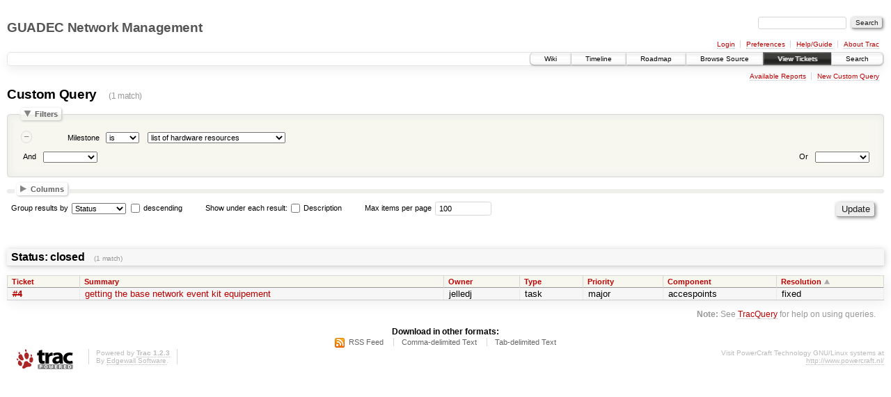

--- FILE ---
content_type: text/html;charset=utf-8
request_url: https://guadec.powercraft.nl/query?milestone=list+of+hardware+resources&group=status&order=resolution
body_size: 20882
content:
<!DOCTYPE html PUBLIC "-//W3C//DTD XHTML 1.0 Strict//EN" "http://www.w3.org/TR/xhtml1/DTD/xhtml1-strict.dtd">
<html xmlns="http://www.w3.org/1999/xhtml">
  
  

  


  <head>
    <title>
      Custom Query – GUADEC Network Management
    </title>
      <meta http-equiv="Content-Type" content="text/html; charset=UTF-8" />
      <meta http-equiv="X-UA-Compatible" content="IE=edge" />
    <!--[if IE]><script type="text/javascript">
      if (/^#__msie303:/.test(window.location.hash))
        window.location.replace(window.location.hash.replace(/^#__msie303:/, '#'));
    </script><![endif]-->
          <link rel="search" href="/search" />
          <link rel="help" href="/wiki/TracGuide" />
          <link rel="alternate" href="/query?milestone=list+of+hardware+resources&amp;group=status&amp;format=rss&amp;order=resolution" type="application/rss+xml" class="rss" title="RSS Feed" />
          <link rel="alternate" href="/query?milestone=list+of+hardware+resources&amp;group=status&amp;format=csv&amp;order=resolution" type="text/csv" class="csv" title="Comma-delimited Text" />
          <link rel="alternate" href="/query?milestone=list+of+hardware+resources&amp;group=status&amp;format=tab&amp;order=resolution" type="text/tab-separated-values" class="tab" title="Tab-delimited Text" />
          <link rel="start" href="/wiki" />
          <link rel="stylesheet" href="/chrome/common/css/trac.css" type="text/css" />
          <link rel="stylesheet" href="/chrome/common/css/report.css" type="text/css" />
          <link rel="stylesheet" href="/chrome/common/css/jquery-ui/jquery-ui.css" type="text/css" />
          <link rel="stylesheet" href="/chrome/common/css/jquery-ui-addons.css" type="text/css" />
          <link rel="icon" href="/chrome/common/trac.ico" type="image/x-icon" />
    <style id="trac-noscript" type="text/css">.trac-noscript { display: none !important }</style>
      <link type="application/opensearchdescription+xml" rel="search" href="/search/opensearch" title="Search GUADEC Network Management" />
    <script type="text/javascript">
      var properties={"cc":{"format":"list","label":"Cc","type":"text"},"changetime":{"format":"relative","label":"Modified","type":"time"},"component":{"label":"Component","options":["accespoints","cable laying team","core switches","digital security","end-user notification","equipment Insurance","external uplink vds","external vpn solution","firewall configuration","food and drinks","foundry switches","hhs data uplink","network server","physical security","poe patch panel","poe switches","power resources","server room","user switches","utp cables"],"type":"select"},"description":{"format":"wiki","label":"Description","type":"textarea"},"id":{"label":"Ticket","type":"id"},"keywords":{"format":"list","label":"Keywords","type":"text"},"milestone":{"label":"Milestone","optgroups":[{"label":"Open (by due date)","options":[]},{"label":"Open (no due date)","options":["baseline networking functionality","connection of alix aps","list of accespoing locations","list of cable resources","list of hardware resources","outlet for 5ghz wifi dongles","utp cable plan","working core switch","working data uplink","working end-user notification","working flumotion video streaming"]},{"label":"Closed","options":[]}],"optional":true,"options":[],"type":"select"},"owner":{"label":"Owner","type":"text"},"priority":{"label":"Priority","options":["blocker","critical","major","minor","trivial"],"type":"select"},"reporter":{"label":"Reporter","type":"text"},"resolution":{"label":"Resolution","optional":true,"options":["fixed","invalid","wontfix","duplicate","worksforme"],"type":"radio"},"status":{"label":"Status","optional":true,"options":["accepted","assigned","closed","new","reopened"],"type":"radio"},"summary":{"label":"Summary","type":"text"},"time":{"format":"relative","label":"Created","type":"time"},"type":{"label":"Type","options":["task","enhancement","defect"],"type":"select"}};
      var jquery_ui={"ampm":false,"date_format":"mm/dd/y","day_names":{"abbreviated":["Sun","Mon","Tue","Wed","Thu","Fri","Sat"],"narrow":["Su","Mo","Tu","We","Th","Fr","Sa"],"wide":["Sunday","Monday","Tuesday","Wednesday","Thursday","Friday","Saturday"]},"default_timezone":null,"first_week_day":0,"month_names":{"abbreviated":["Jan","Feb","Mar","Apr","May","Jun","Jul","Aug","Sep","Oct","Nov","Dec"],"wide":["January","February","March","April","May","June","July","August","September","October","November","December"]},"period_names":{"am":["AM","AM"],"pm":["PM","PM"]},"show_timezone":false,"time_format":"HH:mm:ss","timepicker_separator":" ","timezone_iso8601":false,"timezone_list":null};
      var modes={"id":[{"name":"is","value":""},{"name":"is not","value":"!"}],"select":[{"name":"is","value":""},{"name":"is not","value":"!"}],"text":[{"name":"contains","value":"~"},{"name":"doesn't contain","value":"!~"},{"name":"begins with","value":"^"},{"name":"ends with","value":"$"},{"name":"is","value":""},{"name":"is not","value":"!"}],"textarea":[{"name":"contains","value":"~"},{"name":"doesn't contain","value":"!~"}]};
    </script>
      <script type="text/javascript" charset="utf-8" src="/chrome/common/js/jquery.js"></script>
      <script type="text/javascript" charset="utf-8" src="/chrome/common/js/babel.js"></script>
      <script type="text/javascript" charset="utf-8" src="/chrome/common/js/trac.js"></script>
      <script type="text/javascript" charset="utf-8" src="/chrome/common/js/search.js"></script>
      <script type="text/javascript" charset="utf-8" src="/chrome/common/js/jquery-ui.js"></script>
      <script type="text/javascript" charset="utf-8" src="/chrome/common/js/jquery-ui-addons.js"></script>
      <script type="text/javascript" charset="utf-8" src="/chrome/common/js/jquery-ui-i18n.js"></script>
      <script type="text/javascript" charset="utf-8" src="/chrome/common/js/query.js"></script>
    <script type="text/javascript">
      jQuery("#trac-noscript").remove();
      jQuery(document).ready(function($) {
        $(".trac-autofocus").focus();
        $(".trac-target-new").attr("target", "_blank");
        if ($.ui) { /* is jquery-ui added? */
          $(".trac-datepicker:not([readonly])").prop("autocomplete", "off").datepicker();
          $(".trac-datetimepicker:not([readonly])").prop("autocomplete", "off").datetimepicker();
          $("#main").addClass("trac-nodatetimehint");
        }
        $(".trac-disable").disableSubmit(".trac-disable-determinant");
        setTimeout(function() { $(".trac-scroll").scrollToTop() }, 1);
        $(".trac-disable-on-submit").disableOnSubmit();
      });
    </script>
    <script type="text/javascript" src="/chrome/common/js/folding.js"></script>
    <script type="text/javascript">
      jQuery(document).ready(function($) {
        initializeFilters();
        $("#group").change(function() {
          $("#groupdesc").enable(this.selectedIndex != 0)
        }).change();
        $("fieldset legend.foldable").enableFolding(false);
      /*<![CDATA[*/
        /* Hide the filters for saved queries. */
        if (window.location.href.search(/[?&]report=[0-9]+/) != -1)
          $("#filters").toggleClass("collapsed");
      /*]]>*/
        /* Hide the columns by default. */
        $("#columns").toggleClass("collapsed");
      });
    </script>
  </head>
  <body>
    <div id="banner">
      <div id="header">
        <h1><a href="">GUADEC Network Management</a></h1>
      </div>
      <form id="search" action="/search" method="get">
        <div>
          <label for="proj-search">Search:</label>
          <input type="text" id="proj-search" name="q" size="18" value="" />
          <input type="submit" value="Search" />
        </div>
      </form>
      <div id="metanav" class="nav">
    <ul>
      <li class="first"><a href="/login">Login</a></li><li><a href="/prefs">Preferences</a></li><li><a href="/wiki/TracGuide">Help/Guide</a></li><li class="last"><a href="/about">About Trac</a></li>
    </ul>
  </div>
    </div>
    <div id="mainnav" class="nav">
    <ul>
      <li class="first"><a href="/wiki">Wiki</a></li><li><a href="/timeline">Timeline</a></li><li><a href="/roadmap">Roadmap</a></li><li><a href="/browser">Browse Source</a></li><li class="active"><a href="/report">View Tickets</a></li><li class="last"><a href="/search">Search</a></li>
    </ul>
  </div>
    <div id="main">
      <div id="ctxtnav" class="nav">
        <h2>Context Navigation</h2>
        <ul>
          <li class="first"><a href="/report">Available Reports</a></li><li class="last"><a href="/query">New Custom Query</a></li>
        </ul>
        <hr />
      </div>
    <div id="content" class="query">
      <h1>Custom Query <span class="numrows">(1 match)</span></h1>
      <form id="query" method="post" action="/query"><div><input type="hidden" name="__FORM_TOKEN" value="5f51773097ba0b5e2508d660" /></div>
        <fieldset id="filters">
          <legend class="foldable">Filters</legend>
          <table summary="Query filters">
            <tbody>
              <tr style="display: none">
                <td>
                  <div class="trac-clause-lsep"> <hr /></div>
                  <div class="trac-clause-msep">Or</div>
                  <div class="trac-clause-rsep"> <hr /></div>
                </td>
              </tr>
              <tr><td class="trac-clause">
                <table class="trac-clause">
                  <tbody>
                    <tr class="milestone">
                      <td>
                        <div class="inlinebuttons">
                          <input type="submit" name="rm_filter_0_milestone_0" value="–" />
                        </div>
                      </td>
                          <th scope="row"><label id="label_0_milestone">Milestone</label></th>
                          <td class="mode">
                            <select name="0_milestone_mode">
                              <option value="" selected="selected">is</option><option value="!">is not</option>
                            </select>
                          </td>
                      <td class="filter">
                          <select name="0_milestone">
                            <option></option>
                            <optgroup label="Open (no due date)">
                          <option value="baseline networking functionality">baseline networking functionality</option><option value="connection of alix aps">connection of alix aps</option><option value="list of accespoing locations">list of accespoing locations</option><option value="list of cable resources">list of cable resources</option><option selected="selected" value="list of hardware resources">list of hardware resources</option><option value="outlet for 5ghz wifi dongles">outlet for 5ghz wifi dongles</option><option value="utp cable plan">utp cable plan</option><option value="working core switch">working core switch</option><option value="working data uplink">working data uplink</option><option value="working end-user notification">working end-user notification</option><option value="working flumotion video streaming">working flumotion video streaming</option>
                            </optgroup>
                          </select>
                      </td>
                    </tr>
                  </tbody>
                  <tbody>
                    <tr class="actions">
                      <td class="and" colspan="2">
                         <label for="add_filter_0">And</label> 
                        <select name="add_filter_0" id="add_filter_0">
                          <option></option>
                          <option value="cc">Cc</option><option value="component">Component</option><option value="time">Created</option><option value="description">Description</option><option value="keywords">Keywords</option><option value="milestone">Milestone</option><option value="changetime">Modified</option><option value="owner">Owner</option><option value="priority">Priority</option><option value="reporter">Reporter</option><option value="resolution">Resolution</option><option value="status">Status</option><option value="summary">Summary</option><option value="id">Ticket</option><option value="type">Type</option>
                        </select>
                        <div class="inlinebuttons">
                          <input type="submit" name="add_0" value="+" />
                        </div>
                      </td>
                      <td class="or" colspan="2">
                        <label for="add_clause">Or</label> 
                        <select name="add_clause_1" id="add_clause">
                          <option></option>
                          <option value="cc">Cc</option><option value="component">Component</option><option value="time">Created</option><option value="description">Description</option><option value="keywords">Keywords</option><option value="milestone">Milestone</option><option value="changetime">Modified</option><option value="owner">Owner</option><option value="priority">Priority</option><option value="reporter">Reporter</option><option value="resolution">Resolution</option><option value="status">Status</option><option value="summary">Summary</option><option value="id">Ticket</option><option value="type">Type</option>
                        </select>
                        <div class="inlinebuttons">
                          <input type="submit" name="add_1" value="+" />
                        </div>
                      </td>
                    </tr>
                  </tbody>
                </table>
              </td></tr>
            </tbody>
          </table>
        </fieldset>
        <fieldset id="columns">
          <legend class="foldable">Columns</legend>
          <div>
              <label>
                <input type="checkbox" name="col" value="summary" checked="checked" />
                Summary
              </label>
              <label>
                <input type="checkbox" name="col" value="milestone" />
                Milestone
              </label>
              <label>
                <input type="checkbox" name="col" value="owner" checked="checked" />
                Owner
              </label>
              <label>
                <input type="checkbox" name="col" value="type" checked="checked" />
                Type
              </label>
              <label>
                <input type="checkbox" name="col" value="status" />
                Status
              </label>
              <label>
                <input type="checkbox" name="col" value="priority" checked="checked" />
                Priority
              </label>
              <label>
                <input type="checkbox" name="col" value="component" checked="checked" />
                Component
              </label>
              <label>
                <input type="checkbox" name="col" value="resolution" checked="checked" />
                Resolution
              </label>
              <label>
                <input type="checkbox" name="col" value="time" />
                Created
              </label>
              <label>
                <input type="checkbox" name="col" value="changetime" />
                Modified
              </label>
              <label>
                <input type="checkbox" name="col" value="reporter" />
                Reporter
              </label>
              <label>
                <input type="checkbox" name="col" value="keywords" />
                Keywords
              </label>
              <label>
                <input type="checkbox" name="col" value="cc" />
                Cc
              </label>
          </div>
        </fieldset>
        <p class="option">
          <label for="group">Group results by</label>
          <select name="group" id="group">
            <option></option>
              <option value="component">Component</option>
              <option value="milestone">Milestone</option>
              <option value="owner">Owner</option>
              <option value="priority">Priority</option>
              <option value="reporter">Reporter</option>
              <option value="resolution">Resolution</option>
              <option selected="selected" value="status">Status</option>
              <option value="type">Type</option>
          </select>
          <input type="checkbox" name="groupdesc" id="groupdesc" />
          <label for="groupdesc">descending</label>
        </p>
        <p class="option">
          Show under each result:
            <label><input type="checkbox" name="row" value="description" />
            Description</label>
        </p>
        <p class="option">
          <label for="max">Max items per page</label>
          <input type="text" name="max" id="max" size="10" value="100" />
        </p>
        <div class="buttons">
          <input type="hidden" name="order" value="resolution" />
          <input type="submit" name="update" value="Update" />
        </div>
        <hr />
      </form>
      <div>
  
    <h2 class="report-result">Status: closed <span class="numrows">(1 match)</span></h2>
  <table class="listing tickets">
    <thead class="trac-query-heading">
    <tr class="trac-columns">
      <th class="id">
        <a title="Sort by Ticket (ascending)" href="/query?milestone=list+of+hardware+resources&amp;group=status&amp;order=id">Ticket</a>
      </th><th class="summary">
        <a title="Sort by Summary (ascending)" href="/query?milestone=list+of+hardware+resources&amp;group=status&amp;order=summary">Summary</a>
      </th><th class="owner">
        <a title="Sort by Owner (ascending)" href="/query?milestone=list+of+hardware+resources&amp;group=status&amp;order=owner">Owner</a>
      </th><th class="type">
        <a title="Sort by Type (ascending)" href="/query?milestone=list+of+hardware+resources&amp;group=status&amp;order=type">Type</a>
      </th><th class="priority">
        <a title="Sort by Priority (ascending)" href="/query?milestone=list+of+hardware+resources&amp;group=status&amp;order=priority">Priority</a>
      </th><th class="component">
        <a title="Sort by Component (ascending)" href="/query?milestone=list+of+hardware+resources&amp;group=status&amp;order=component">Component</a>
      </th><th class="resolution asc">
        <a title="Sort by Resolution (descending)" href="/query?milestone=list+of+hardware+resources&amp;group=status&amp;desc=1&amp;order=resolution">Resolution</a>
      </th>
    </tr>
    </thead>
      <tbody class="trac-query-results">
              <tr class="even prio3">
                    <td class="id"><a href="/ticket/4" title="View ticket" class="closed">#4</a></td>
                    <td class="summary">
                      <a href="/ticket/4" title="View ticket">getting the base network event kit equipement</a>
                    </td>
                    <td class="owner">
                      <span class="trac-author">jelledj</span>
                    </td>
                    <td class="type">
                      task
                    </td>
                    <td class="priority">
                      major
                    </td>
                    <td class="component">
                      accespoints
                    </td>
                    <td class="resolution">
                      fixed
                    </td>
              </tr>
      </tbody>
  </table>
  
</div>
      <div id="trac-report-buttons" class="buttons">
      </div>
      <div id="help"><strong>Note:</strong> See <a href="/wiki/TracQuery">TracQuery</a>
        for help on using queries.</div>
    </div>
    <div id="altlinks">
      <h3>Download in other formats:</h3>
      <ul>
        <li class="first">
          <a rel="nofollow" href="/query?milestone=list+of+hardware+resources&amp;group=status&amp;format=rss&amp;order=resolution" class="rss">RSS Feed</a>
        </li><li>
          <a rel="nofollow" href="/query?milestone=list+of+hardware+resources&amp;group=status&amp;format=csv&amp;order=resolution" class="csv">Comma-delimited Text</a>
        </li><li class="last">
          <a rel="nofollow" href="/query?milestone=list+of+hardware+resources&amp;group=status&amp;format=tab&amp;order=resolution" class="tab">Tab-delimited Text</a>
        </li>
      </ul>
    </div>
    </div>
    <div id="footer" lang="en" xml:lang="en"><hr />
      <a id="tracpowered" href="http://trac.edgewall.org/"><img src="/chrome/common/trac_logo_mini.png" height="30" width="107" alt="Trac Powered" /></a>
      <p class="left">Powered by <a href="/about"><strong>Trac 1.2.3</strong></a><br />
        By <a href="http://www.edgewall.org/">Edgewall Software</a>.</p>
      <p class="right">Visit PowerCraft Technology GNU/Linux systems at <br /><a href="http://www.powercraft.nl/pages/service-linux-systems.html">http://www.powercraft.nl/</a></p>
    </div>
  </body>
</html>